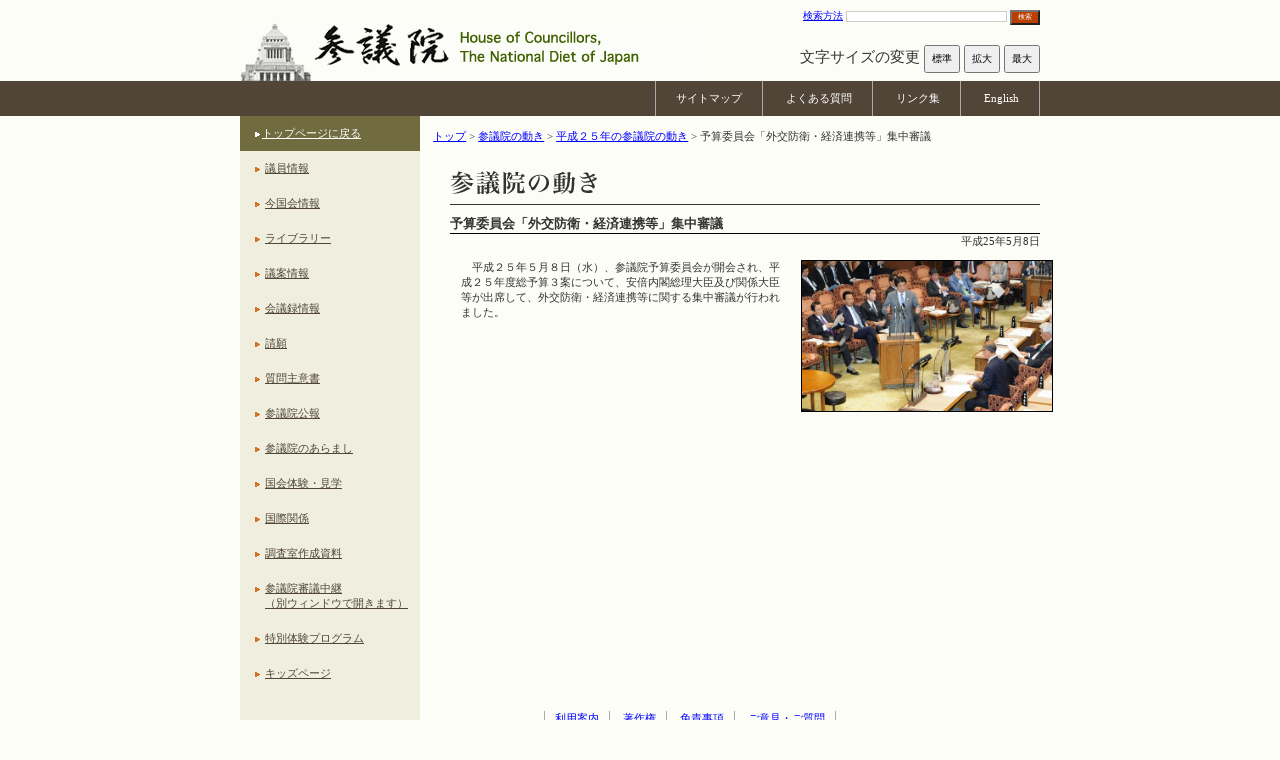

--- FILE ---
content_type: text/html
request_url: https://www.sangiin.go.jp/japanese/ugoki/h25/130508.html
body_size: 3273
content:
<!DOCTYPE html>
<html lang="ja">
<head>
<meta charset="utf-8">


<title>予算委員会「外交防衛・経済連携等」集中審議（平成25年5月8日）：参議院</title>

<link rel="stylesheet" title="" href="/common/css/import_h25.css"  media="all">
<link rel="stylesheet" title="" href="/common/css/ugoki.css">
<link rel="alternate stylesheet"  media="all" title="small" href="/common/css/small_h25.css">
<link rel="alternate stylesheet"  media="all" title="medium" href="/common/css/medium_h25.css">
<link rel="alternate stylesheet"  media="all" title="large" href="/common/css/large_h25.css">
<script  src="/common/js/fontsizer.js"></script>
<meta name="viewport" content="width=device-width, initial-scale=1">
<link rel="stylesheet" title="" href="/common/css/responsive.css"  media="all">
</head>


<body>
<noscript>
<div class="jsOn">すべての機能をご利用いただくにはJavascriptを有効にしてください。</div>
</noscript>

<div id="OutWrapper">

<!--　ラッパーここから　-->
<div id="Wrapper">

<!--　ヘッダーここから　-->
<div id="Header">
<a href="#ContentsBox"><img src="/common/images/layout/spacer.gif" alt="本文へ" width="0" height="0"></a>
<div id="HeadLeft">
<p id="Logo"><a href="/"><img src="/common/images/layout/logo.jpg" alt="参議院" width="471" height="58"></a></p>
</div>

<div id="Headright">
<form action="/cgi-bin/search/search.cgi" method="get">
<label for="q"><a href="/cgi-bin/search/search.cgi" title="検索方法">検索方法</a>
</label>
<input type="text" name="q" id="q" class="font12px" value="" size="20" title="ここに検索語を入力してください">
<button type="submit" name="search" id="SearBtn" value="検索" title="サイト内検索を実行します">検索</button>
</form>

<div id="FonSiBox">
<ul id="FontSizer">
<li>文字サイズの変更</li>
<li><button type="button" class="sizebutton" name="small_button" value="small" onclick="return selectStyle('small')">標準</button></li>
<li><button type="button" class="sizebutton" name="medium_button" value="medium" onclick="return selectStyle('medium')">拡大</button></li>
<li><button type="button" class="sizebutton" name="large_button" value="large" onclick="return selectStyle('large')">最大</button></li>
</ul>
</div>
</div>
</div>

<!--//　ヘッダーここまで　-->

<!--　グローバルナビゲーションここから　-->
<div id="PrimaryNavi0">
<div id="PrimaryNavi">
<ul id="GlobalNavi">
<li id="Sitemap"><a href="/japanese/sitemap/index.html">サイトマップ</a></li>
<li id="Faq"><a href="/japanese/goiken_gositumon/faq/index.html">よくある質問</a></li>
<li id="Link"><a href="/japanese/link/index.html">リンク集</a></li>
<li id="English"><a href="/eng/index.htm"><span lang="en">English</span></a></li>
</ul>
</div>
</div>

<!--//　グローバルナビゲーションここまで　-->
<div class="clearing"><img src="/common/images/layout/spacer.gif" alt="" width="1" height="1"></div>

<!--　ローカルコンテンツボックスここから　-->
<div id="LocalContents">

<!--　左ボックスここから　-->
<div id="LocalLeft">
<ul class="local_navigation">
<li id="HomeLink"><a href="../../../index.htm">トップページに戻る</a></li>
<li><a href="/japanese/joho1/kousei/giin/current/yakuin.htm" target="_parent">議員情報</a></li>
<li><a href="/japanese/kon_kokkaijyoho/index.html" target="_parent">今国会情報</a></li>
<li><a href="/japanese/kaiki/index.html" target="_parent">ライブラリー</a></li>
<li><a href="/japanese/joho1/kousei/gian/current/gian.htm" target="_parent">議案情報</a></li>
<li><a href="/japanese/joho1/kaigirok/kaigirok.htm" target="_parent">会議録情報</a></li>
<li><a href="/japanese/joho1/kousei/seigan/current/seigan.htm" target="_parent">請願</a></li>
<li><a href="/japanese/joho1/kousei/syuisyo/current/syuisyo.htm" target="_parent">質問主意書</a></li>
<li><a href="/japanese/joho1/kousei/koho/current/koho.htm" target="_parent">参議院公報</a></li>
<li><a href="/japanese/aramashi/index.html" target="_top">参議院のあらまし</a></li>
<li><a href="/japanese/taiken/bochou/kengaku.html" target="_parent">国会体験・見学</a></li>
<li><a href="/japanese/kokusai_kankei/index.html">国際関係</a></li>
<li><a href="/japanese/annai/chousa/index.html">調査室作成資料</a></li>
<li><a href="https://www.webtv.sangiin.go.jp" target="_blank">参議院審議中継<br>（別ウィンドウで開きます）</a></li>
<li><a href="/japanese/taiken/t_program/t_program.html">特別体験プログラム</a></li>
<li><a href="/japanese/kids/index.html">キッズページ</a></li>
</ul>
</div>
<!--//左ボックスここまで　-->

<!--　右ボックスここから　-->

<script src="/common/js/navin.js"></script>
<div id="LocalRight">

<!--　パンくずここから　-->
<div id="BreadCrimbs">
<ol>
<li><a href="../../../index.htm">トップ</a> &gt; </li>
<li><a href="../index.html">参議院の動き</a> &gt; </li> 
<li><a href="index.html">平成２５年の参議院の動き</a> &gt; </li>
<li>予算委員会「外交防衛・経済連携等」集中審議</li>
</ol>
</div>
<!--//　パンくずここまで　-->

<!--　コンテンツここから　-->

<div id="ContentsBox">

<h1 class="mb10"><img src="../images/title01.gif" alt="参議院の動き" width="590" height="33"></h1>

<h2 class="title02_main mb15" style="margin-bottom:0;">予算委員会「外交防衛・経済連携等」集中審議</h2>

<p class="ta_r">平成25年5月8日</p>

<div id="scene-photo">

<p class="exp">
<a href="./images/130508.jpg">
<img src="../h25/images/130508.jpg" alt="予算委員会「外交防衛・経済連携等」集中審議（平成25年5月8日）の写真　クリックすると拡大写真がご覧いただけます" height="150" width="250"></a>
</p>

</div>

<p class="exp_ind">平成２５年５月８日（水）、参議院予算委員会が開会され、平成２５年度総予算３案について、安倍内閣総理大臣及び関係大臣等が出席して、外交防衛・経済連携等に関する集中審議が行われました。</p>

</div>

<!--//　コンテンツここまで　-->

</div>

<!--//右ボックスここまで　-->

<div class="clearing"><img src="/common/images/layout/spacer.gif" alt="" width="1" height="1"></div>

<!--　コンテンツ下ナビゲーションここから　-->
<div id="BottomNavi0">
<div id="BottomNavi">
<ul id="SecondaryNavi">
<li id="Guide"><a href="/japanese/riyouannai/index.html">利用案内</a></li>
<li id="Copy"><a href="/japanese/chosakuken/index.html">著作権</a></li>
<li id="Immunity"><a href="/japanese/menseki/index.html">免責事項</a></li>
<li id="Opinion"><a href="/japanese/goiken_gositumon/index.html">ご意見・ご質問</a></li>
</ul>
</div>
</div>
<!--//　コンテンツ下ナビゲーションここまで　--> 
</div>

<!--//　ホームコンテンツボックスここまで　-->

<!--　フッターここから　-->
<div id="Footer">
<small><span lang="en">All rights reserved. Copyright(c) , House of Councillors, The National Diet of Japan</span></small>
</div>
<!--//　フッターここまで　-->

</div>

<!--//　ラッパーここまで　-->

</div>

<script src="/common/js/spmenu.js"></script>
</body>

</html>


--- FILE ---
content_type: text/css
request_url: https://www.sangiin.go.jp/common/css/import_h25.css
body_size: 364
content:
@charset "utf-8";
/* CSS import */

@import url("base_h25.css");
@import url("global_navi_h25.css");
@import url("contents_h25.css");




--- FILE ---
content_type: text/css
request_url: https://www.sangiin.go.jp/common/css/ugoki.css
body_size: 769
content:

/* 写真エリア-右寄り- */

#scene-photo {
width: 250px;
float:right;
padding:0;
margin:0;
text-align:center;
}

#scene-photo img {
border:1px solid #000;
}

#scene-photo p {
margin-bottom:20px;
}

/* 画像ボーダー */

.photo_border {
border:1px solid #000;
}

p.exp{
    text-align: left;
    padding: 1em;
    margin: 0;
}

p.exp_ind {
text-align:left;
padding:1em;
margin:0;
text-indent:1em;
}


/* 写真エリア１-右寄り- */

#scene-photo1 {
float:right;
padding:0;
margin:0;
text-align:center;
}

#scene-photo1 img {
border:1px solid #000;
}

#scene-photo1 p {
margin-bottom:20px;
}



/* 写真エリア２-右寄り- */

#scene-photo2 {
float:right;
padding:0;
margin:0;
text-align:center;
}

#scene-photo2 img {
border:1px solid #000;
}

#scene-photo2 p {
margin-bottom:20px;
}

/* 英語動き文字色 */

.co {
color: #894300;
margin-left: 15px;
margin-top: 20px;
}


/* レスポンシブ対応微調整 */

@media screen and (max-width:768px){
	#scene-photo {
		float:none;
		margin: 0 auto;
	}
	#scene-photo p{
		text-align: center;
	}

}





--- FILE ---
content_type: text/css
request_url: https://www.sangiin.go.jp/common/css/responsive.css
body_size: 6420
content:
@charset "utf-8";

/* トップページ用responsive CSS */
/* width autoに変更 */
#GlobalNavi,#HomeContents,#ContentsBox,#HomeLeft,div#MoLeft{
  width: auto;
}
/* max-width */
#GlobalNavi,#HomeContents{
  max-width: 50rem;
}
/* float:left 解除 */
#HomeLeft,#HomeLeft2,div#MoLeft,#MoRight{
  float: none;
}
/* display:flex に */
#HomeContents,#MoLR,#KaigiBtn,#HomeLeft3,#HomeBanL{
  display: flex;
}

#HomeLeft{
  max-width: 30.625rem;
  padding-right: 1.5625rem;
}
#HomeLeft h2{
	text-align: left;
	padding-top: 1.25rem;
	padding-left: 1.5625rem;
	background: url(/images/icon_note.svg) 0 1.5625rem no-repeat; 
	background-size: 1.125rem 1.125rem;
	font-family: serif;
	font-size: 1.25rem;
}

#HomeLeft2 h2{
  text-align: left;
  border-bottom: solid 0.0625rem;
}
#KaigiBtn,#HomeBanL{
  justify-content: space-around;
}
ul#KaigiBtn li img {
  margin: 0.3125rem 0.9375rem;
}
.backnumber{
	border-bottom: 0.0625rem solid #000;
	display: flex;
	justify-content: space-between;
}
.backnumber p{
	padding-top: 1.5625rem;
	padding-right: 1.875rem;
}

.column{
	 column-count: 2;
}
#goannai{
  text-align: left;
  border-bottom: 0.0625rem solid;
}


/*ここから保留*/
/*details・summaryタグ矢印消し */
summary {
  display: block;
  list-style: none;
}
summary::-webkit-details-marker {
  display: none;
}
summary h3{
  cursor: pointer;
}

/* --------アイコン-------- */
.arrow {
  display: block;
  position: relative;
  width: 1.5rem;
  margin-left: 85%;
  top: -0.875rem;
  flex-shrink: 0;
  transform-origin: center 43%;
  transition: transform 0.4s;
}

/* アコーディオンが開いた時のスタイル */
details[open] .arrow {
  transform: rotate(180deg);
}

/* アイコンのバーのスタイル */
.arrow::before,
.arrow::after {
  content: "";
  position: absolute;
  display: block;
  width: 0.9375rem;
  height: 0.1875rem;
  background-color: #666666;
}

.arrow::before {
  left: 0;
  transform: rotate(45deg);
}

.arrow::after {
  right: 0;
  transform: rotate(-45deg);
}
/*マウスホバー　アンダーバー */
.uline {
	display: inline-block;
	position: relative;
	text-decoration: none;
}
.uline::after {
	position: absolute;
	content: '';
	bottom: .2em;
	left: 0;
	width: 100%;
	height: 0.0625rem;
	opacity: 0;
	background: #2196F3;
	transition: all .3s ease 0s;
}
.uline:hover {
	cursor: pointer;
}
.uline:hover::after {
	bottom: 0;
	opacity: 1;
}

div#MoLeft{
	float: none;
	width: auto;
}
.Rbox{
	border: 0.0625rem solid #bfbfb6;
	background-color: #fff;
	font-family: "游ゴシック体", YuGothic, "游ゴシック", "Yu Gothic", sans-serif;
	position: relative;
	padding-bottom: 0.3125rem;
		}
.Rbox h2{
	text-align: left;
	border: 0.0625rem solid #bfbfb6;
	border-top: none;
	padding: 0.625rem 0 0.625rem 0.625rem;
	background: linear-gradient(#ffffff, #ededed);
	font-size: 1.125rem;
}
.Rbox .list_n > li{
	/*border-bottom: 0.0625rem solid #bfbfb6;*/
	padding-bottom: 0.3125rem;
}
.Rbox .list_n h3{
	font-size: 1rem;
	margin-left: 0.9375rem;
	padding: 0.625rem 0  0 1.25rem;
}
.Rbox .list_n h3.icnblue{
	background: url(/images/icon_blue.svg) 0 0.75rem no-repeat;
	background-size: 0.875rem 0.875rem;
}
.Rbox .list_n h3.icnorange{
	background: url(/images/icon_orange.svg) 0 0.75rem no-repeat;
	background-size: 0.875rem 0.875rem;
}
.Rbox .list_n h3.icngreen{
	background: url(/images/icon_green.svg) 0 0.75rem no-repeat;
	background-size: 0.875rem 0.875rem;
}
.Rbox .list_n dd{
	margin-left: 1.875rem;
}
.Rbox .list_n h4{
	background: url(/common/images/navigation/icn01.gif) left 0.3125rem no-repeat;
	margin: 0.3125rem 0 0.3125rem 2em;
	padding-left: 0.625rem;
	font-size: 0.875rem;
	text-decoration: underline;
	color: blue;
}

	@media screen and (max-width:48rem){
		#HomeContents{
			display: flex;
			flex-direction: column;
		}
		#HomeLeft, #HomeRight{
			max-width: 100%;
			padding: 0 1em;
		}
		#HomeRight{
			margin: 1.25rem auto;
			width: auto;
		}
		.backnumber p{
			padding-right: 0;
		}
		.column{
			column-count: 1;
		}
		#BottomNaviHome{
			width: auto;
		}
	}


.hbbutton, .sp_search{
        display: none;
    }

#ContentsBox h1{
	text-align: left;
	border-bottom: 0.0625rem solid;
}
#ContentsBox h1 img{
	object-fit: none;
	height: 1.875rem;
	width: 20rem;
	object-position: 0 0;
}

/*採用ページ*/
.oshirase{
	margin-left: 1em;
	margin-top: 1.5625rem;
	text-indent: -1em;
	text-align: left;
}

.oshirase:before{
	content:"○" ;
}
.shokushu{
	list-style-type: none;
	display: flex;
	justify-content: space-between;
	margin-bottom: 1.25rem;
}
.shokushu li{
	width: 15.625rem;
	background-color: #002060;
	padding: 0.9375rem;
	margin: 0.625rem 0.3125rem;
}
.shokushu li a{
	text-decoration: none;
	display: block;
	color: #fff;
}
.shokushu span{
	position: relative;
}
.shokushu span::before{
	content: "";
	display: inline-block;
	margin-left: 0.3125rem;
	width: 0.375rem;
	height: 0.375rem;
	transform: rotate(45deg);
	border-style: solid;
	border-color: #fff;
	border-top-width: 0.1875rem;
	border-right-width: 0.1875rem;
	border-bottom-width: 0;
	border-left-width: 0;
	vertical-align: middle;
}
h3.shiken{
	text-align: left;
	font-size: 110%;
	text-indent: 1em;
	border-bottom: 0.0625rem solid #000;
	margin-top: 1.25rem;
}
.juken_shikaku{
		text-align: left;
		margin-top: 1.25rem;
		margin-left: 2em;
}
.juken_shikaku ol{
		margin-left: 1em;
}
.shiken_nittei{
		margin-top: 1.25rem;
		text-align: left;
}
.shiken_nittei > dt{
		margin-left: 1em;
		float: left;
}
.shiken_nittei > dt::after{
		content: "：";
}
.shiken_nittei > dd{
		margin-left: 7em;
		margin-bottom: 0.3125rem;
}
.shiken_nittei dd::after{
		clear: both;
}
.pamphlet_box{
	display: flex;
	padding-bottom: 0.9375rem;
}
.pamphlet_box .text{
	width: 60%;
	padding: 1em;
}
.pamphlet_box a{
	display: block;
	width: 40%;
}
.pamphlet_box a span{
	display: inline-block;
	margin-top: 0.9375rem;
	text-decoration: underline;
}
.category_dl{
	text-align: left;
}
.category_dl dd{
	margin: 0 1em;
}
.category_dl ul{
	list-style-type: none;
}
.category_dl li{
	padding-left: 1em;
	text-indent: -1em;
	margin-bottom: 0.625rem;
}
.category_dl li::before{
	content: "○"
}
.setsumeikai_container{
	text-align: left;
	border: 0.0625rem solid #000;
	border-radius: 0.9375rem;
	padding: 0.5em;
	margin-bottom: 0.9375rem;
}
.setsumeikai_container h5{
	font-size: 1em;
	margin-bottom: 0.3125rem;
}
.setsumeikai_container dt{
	margin: 0 1em;
	float: left;
}
.magenta{
	background-color: #E00085;
	color: #fff;
}
.setsumeikai_container dd{
	margin: 0;
	padding-left: 6em;
	margin-bottom: 0.3125rem;
}
.setsumeikai_container dd::after{
	clear: both;
}
.jimukyoku_setsumeikai dl{
	border: 0.0625rem dashed #000;
	border-radius: 0.9375rem;
	padding: 0.5em;
	margin-bottom: 1.25rem;
}
.jimukyoku_setsumeikai, .jimukyoku_setsumeikai ul{
	list-style-type: none;
	text-align: left;
}

.jimukyoku_setsumeikai dt{
	margin-bottom: 0.625rem;
}
.jimukyoku_setsumeikai dd{
	margin-left: 0;
}
.g_setsumeikai{
	text-align: left;
}
.g_setsumeikai dd:after{
	clear: both;
}
.g_setsumeikai dd.pl04em{
	padding-left: 4em;
}
.g_setsumeikai ol.pl03em{
	padding-left: 3em;

}
.g_setsumeikai dd{
	margin-left: 0;
	padding-left: 1em;
}

.g_setsumeikai .ind_m{
	text-indent: -1em;
	padding-left: 1em;
}
.g_setsumeikai ul{
	list-style-type: none;
}
#page_top a{
	padding: 1.5625rem;
}
#page_top a::before {
	content: "";
	color: #fff;
	position: absolute;
	top: 1.375rem;
	left: calc( 50% - 0.4375rem);
	display: inline-block;
	width: 0.625rem;
	height: 0.625rem;
	transform: rotate(-45deg);
	border-style: solid;
	border-color: #fff;
	border-top-width: 0.1875rem;
	border-right-width: 0.1875rem;
	border-bottom-width: 0;
	border-left-width: 0;
	vertical-align: middle;
}
#page_top a:hover, #page_top a:focus{
	opacity: 0.85;
}
@media screen and (max-width:48rem){
	.shokushu, .pamphlet_box{
		flex-direction: column;
		align-items: center;
	}
	.pamphlet_box .text, .pamphlet_box a{
		width: 100%;
	}
	ul.exp_list_icn02 li{
		background:url(../images/navigation/icn01.gif) left 0.3125rem no-repeat;
		margin-bottom: 0.9375rem;
	}
}
/*採用ページ関係ここまで*/


/*レスポンシブ対応　ブレークポイント48rem:*/

@media screen and (max-width: 48rem) {
	body{
		font-size: 1.3rem;
		font-family: sans-serif;
	}
	#Headright{
		display: none;
	}
	#HomeLeft2 h2{
	  	text-align: left;
	}
	#Logo img{
	  	width: 100%;
	  	min-width: 18.75rem;
	  	height: auto;
	}
	#ContentsBox{
		margin: 0 auto;
		padding: 0.625rem 5%;
		font-size: 1rem;
		line-height: 1.1em;
	}
	#Footer{
	  	flex-direction: column;
	  	width: 100%;
	  	margin: 0 auto;
	  	min-width: auto;
	}
	/* グローバルナビ */
	#GlobalNavi{
	  	display: flex;
	}
	ul#GlobalNavi li{
		text-align: center;
		display: block;
		font-size: 0.7rem;
		padding: 0.625rem 0rem;
		width: 100%;
	}
	/*#RBottomLink{
	  	display:flex;
	  	flex-direction: column;
	}
	ul#RBottomLink li.menu1,ul#RBottomLink li.menu2{
	  	width: auto;
	  	background: none;
	  	margin-top: 0.625rem;
	  	padding: 0.9375rem 0 0.9375rem 0.9375rem;
	  	border-left: 0.625rem solid #514537;
	  	border-bottom: 0.125rem solid #514537;
	}
	#RBottomLink li a{
	  	display: block;
	  	width: 100%;
	}*/
	ul#SecondaryNavi{
		margin-bottom: 0.625rem;
		font-size: 0.9rem;
	  }
	div#BreadCrimbs{
		font-size: 1rem;
	}
	ol.exp_num_list_norm a,ul.exp_list_icn02 a{
		padding: 0.3125rem 0;
	}
        #Wrapper{
            padding: 0 2%;
            min-width: 20rem;
        }
        #Header{
            width: 100%;
        }
        #Headright{
            display: none;
          }
        #HeadLeft{
            width: 100%;
            float: none;
            text-align: left;
        }
        #Logo img{
          text-align: left;   
          width: auto;
          min-width: 20rem;
        }
        @media(max-width: 31.25rem){
            #Logo img{   
              width: 70%;            
            }
        }
	/* ハンバーガーメニューここから */
        #LocalContents{
            width: auto;
            background: #fdfdf8;
        }
        #LocalLeft{
	    float: none;
        }
        #LocalRight{
            width: auto;
            float: none;
        }
        #BottomNavi0{
            margin: 0 auto;
        }

        #BottomNavi,#Footer{
            width: 100%;
            min-width:auto;
        }
        .hbbutton {
            -webkit-appearance: none;
            -moz-appearance: none;
            appearance: none;
            display: block;
            position: absolute;
            top: 1.5625rem;
            right: 1.5625rem;
            z-index: 101;
            margin: 0;
            padding: 0;
            width: 3.125rem;
            height: 3.125rem;
            border: none;
            border-radius: 10%;
            background-color: #514537;
            transition: background-color 0.2s ease;
            cursor: pointer;
        }
        .hbbutton[aria-expanded=true]{
		right: 6.25rem;
		position: fixed;
	}
        .hbbutton > span, .hbbutton::before, .hbbutton::after {
            display: block;
            position: absolute;
            top: 50%;
            left: 50%;
            width: 1.875rem;
            height: 0.25rem;
            margin: -0.125rem 0 0 -0.9375rem;
            border-radius: 0.125rem;
        }
        .hbbutton > span {
            background-color: #fdfdf8;
            transition: opacity 0.3s ease;
            will-change: opacity;
        }
        .hbbutton::before, .hbbutton::after {
            content: "";
            background-color: #fdfdf8;
            transition: background-color 0.3s ease;
        }
        .hbbutton::before {
            transform: translateY(-0.625rem);
        }
        .hbbutton::after {
            transform: translateY(0.625rem);
        }
        .hbbutton[aria-expanded=true] > span {
            opacity: 0;
        }
        .hbbutton[aria-expanded=true]::before, 
        .hbbutton[aria-expanded=true]::after {
            background-color: #fdfdf8;
        }
        .hbbutton[aria-expanded=true]::before {
            -webkit-animation: 0.3s ease close1 forwards;
            animation: 0.3s ease close1 forwards;
        }
        .hbbutton[aria-expanded=true]::after {
            -webkit-animation: 0.3s ease close2 forwards;
            animation: 0.3s ease close2 forwards;
        }
        .hbbutton.-close::before {
            -webkit-animation: 0.3s ease close1Rev forwards;
            animation: 0.3s ease close1Rev forwards;
        }
        .hbbutton.-close::after {
            -webkit-animation: 0.3s ease close2Rev forwards;
            animation: 0.3s ease close2Rev forwards;
        }
        @-webkit-keyframes close1 {
            0% {transform: translateY(-0.625rem);}
            50% {transform: translateY(0) rotate(0);}
            100% {transform: translateY(0) rotate(45deg);}
        }
        @keyframes close1 {
            0% {transform: translateY(-0.625rem);}
            50% {transform: translateY(0) rotate(0);}
            100% {transform: translateY(0) rotate(45deg);}
        }
        @-webkit-keyframes close2 {
            0% {transform: translateY(0.625rem);}
            50% {transform: translateY(0) rotate(0);}
            100% {transform: translateY(0) rotate(-45deg);}
        }
        @keyframes close2 {
            0% {transform: translateY(0.625rem);}
            50% {transform: translateY(0) rotate(0);}
            100% {transform: translateY(0) rotate(-45deg);}
        }
        @-webkit-keyframes close1Rev {
            0% {transform: translateY(0) rotate(45deg);} 
            50% {transform: translateY(0) rotate(0);}
            100% {transform: translateY(-0.625rem);}
        }
        @keyframes close1Rev {
            0% {transform: translateY(0) rotate(45deg);}
            50% {transform: translateY(0) rotate(0);}
            100% {transform: translateY(-0.625rem);}
        }
        @-webkit-keyframes close2Rev {
            0% {transform: translateY(0) rotate(-45deg);}
            50% {transform: translateY(0) rotate(0);}
            100% {transform: translateY(0.625rem);}
        }
        @keyframes close2Rev {
            0% {transform: translateY(0) rotate(-45deg);}
            50% {transform: translateY(0) rotate(0);}
            100% {transform: translateY(0.625rem);}
        }
	.nav {
		position: fixed;
		top: 0;
		left: 0;
		z-index: 100;
		width: 100%;
		height: 100%;
		overflow: scroll;
		background: #fdfdf8;
		transition: opacity 0.3s ease, visibility 0.3s ease;
	}
	.nav[aria-hidden=true]{
	    	visibility: hidden;
	    	opacity: 0;
	    	pointer-events: none;
	}
	.nav[aria-hidden=false] {
	    	visibility: visible;
	    	opacity: 1;
	    	pointer-events: auto;
	}
        #LocalLeft ul.local_navigation{
	    	font-size: 1rem;
            	margin: 0 5%;
            	padding-top: 4.375rem;
	    	padding-bottom: 1.875rem;
            	width: auto;
        }
  	#LocalLeft ul.local_navigation > li{
  	        line-height: 140%;
  	        text-align: left;
  	        margin: 0.625rem;
  	        padding: 0.3125rem 3%;
  	        list-style-type: none;
  	        border-left: solid 0.625rem #514537;
  	        border-bottom: solid 0.1875rem #514537;
		background: url(/common/images/navigation/localnavi_icn.gif) 0.9375rem 1.25rem no-repeat;
      	}
	#LocalLeft ul.local_navigation li#Current2{
  	        line-height: 140%;
  	        text-align: left;
  	        margin: 0.625rem;
  	        padding: 0.9375rem 3% 0.9375rem 2.0625rem;
  	        list-style-type: none;
  	        border-left: solid 0.625rem #514537;
  	        border-bottom: solid 0.1875rem #514537;
		background: url(/common/images/navigation/localnavi_icn.gif) 0.9375rem 1.25rem no-repeat;
		color: #514537 !important;
      	}
	#LocalLeft ul.local_navigation li#HomeLink a{
		color: #514537;
		margin-left: 0.9375rem;
	}
	#LocalLeft ul.local_navigation li#HomeLink a::visited, ul.local_navigation li#OnLink a::visited{
		color: #514537 !important;
	}
	ul.local_navigation li#OnLink{
  	        line-height: 140%;
  	        text-align: left;
  	        margin: 0.625rem;
  	        padding: 0.3125rem 3% 0.3125rem 1.5625rem;
  	        list-style-type: none;
  	        border-left: solid 0.625rem #514537;
  	        border-bottom: solid 0.1875rem #514537;
		background: url(/common/images/navigation/localnavi_icn.gif) 0.9375rem 1.25rem no-repeat;		
      	}
	ul.local_navigation li#OnLink a, ul.local_navigation li#OnLink a:visited{
		color: #514537;
	}
	#LocalLeft ul.local_navigation li#Current2 ul.sub_link_set li{
		line-height: 140%;
	}
	.sp_search {
		-webkit-appearance: none;
		-moz-appearance: none;
		appearance: none;
		display: block;
		position: fixed;
		top: 1.5625rem;
		right: /*100*/1.5625rem;
		z-index: 101;
		margin: 0;
		padding: 0;
		width: 3.125rem;
		height: 3.125rem;
		border: none;
		border-radius: 10%;
		background-color: #514537;
		transition: opacity 0.3s ease;
		cursor: pointer;
        }
        .sp_search > span, .sp_search::before{
		display: block;
		position: absolute;
		top: 1.375rem;
		left: 1.375rem;
		margin: -0.8125rem 0 0 -0.8125rem;
		color: #514537;
        }
        .sp_search > span {
		width: 1.125rem;
		height: 1.125rem;
		border-radius: 100%;
		border: solid 0.25rem #fdfdf8;
        }
	.sp_search::before{
		content: "";
		border-bottom: solid 0.25rem #fdfdf8;
		top: 2.6875rem;
		left: 2.6875rem;
		height: 0.25rem;
		width: 0.75rem;
		transform: rotate(45deg);
	}
  	.sp_search[aria-hidden=true] {
  	        visibility: hidden;
  	        opacity: 0;
  	        pointer-events: none;
      	}
  	.sp_search[aria-hidden=false] {
  	        visibility: visible;
  	        opacity: 1;
  	        pointer-events: auto;
  	}
	/* ページの先頭へを小さく*/
	#page_top{
		right: 0.3125rem;
	}
	#page_top a{
		padding: 1.25rem;
	}
	#page_top a::before{
		top: 0.9375rem;
	}
	/* ハンバーガーメニューここまで */

	@media screen and (max-width:36.25rem) {
	  /*#HomeBanL{
	    display: flex;
	    flex-direction: column;
	    align-items: center;
	  }*/
	  #KaigiBtn/*,#GuideLR*/{
	    flex-direction: column;
	  }
	  #GuideLR li a,div #GuideLeft,div #GuideRight{
	    width: 100%;
	  }
	  #goannai h2{
	    margin-bottom: 0.9375rem;
	  }
	  #BNsub_title{
	    margin-top: 0.9375rem;
	  }
	  .g_list a{
	    width: 100%;
	  }
	}
	@media screen and (max-width:2625rem){
	  div #MoLR{
	    flex-direction: column;
	    align-items: center;
	  }
	  div #MoRight{
	    order: 1;
	    text-align: center;
	  }
	  div #MoLeft{
	    order: 2;
	  }
	}
}

--- FILE ---
content_type: text/css
request_url: https://www.sangiin.go.jp/common/css/base_h25.css
body_size: 1995
content:
@charset "utf-8";
/* CSS Document */

/*Base Css*/
* html { padding:0; margin:0; line-height:140%; }

body {
	margin:0;
	padding:0;
/*	background:url(../images/layout/bg.gif) left top repeat-x #fdfdf8; */
	background-color:#fdfdf8;
	color:#333333;
	text-align:center;
}

body#LeftMenuhtml {
	margin:0;
	padding:0;
	background-color:#F0EFDF;
	background-image:none;
	color:#333333;
	text-align:center;
}

body#FMAIN {
	margin:0;
	padding:0;
	background-color: #fdfdf8;
	background-image:none;
	color:#333333;
	text-align:center;
}

h1,h2,h3,h4,h5,h6 { margin:0px; padding:0px; line-height:140%; }

h1{font-size:120%}
h2{font-size:110%}
h3{font-size:105%}
h4{font-size:100%}
h5{font-size:100%}
h6{font-size:100%}

img { border:0 }

p { margin:0; padding:0; line-height:140%; }
ul { margin:0; padding:0; line-height:140%; }
ol { margin:0; padding:0; line-height:140%; }
dl { margin:0; padding:0; line-height:140%; }
li { margin:0; padding:0; line-height:140%; }

a:link { text-decoration:underline; color:#0000ff; }
a:visited { text-decoration:underline; color:#36268E; }
a:hover { text-decoration:underline; color:#D90000; }
a:active { text-decoration:underline; color:#B40000; }

.clearing {	clear: both; margin:0; padding:0; height:0px; width:0px; border:none; }


#OutWrapper {
margin:0;
padding:0;
/*background:url(../images/layout/out_wrapper_bg.gif) left bottom repeat-x;*/
text-align:center;
}

#Wrapper {
margin:0 auto;
padding:0;
}

#WrapperLocal {
width:800px;
margin:0 auto 0 0;
padding:0;
}


#WrapperHeadOnly {
width:800px;
margin:0 auto 0 0;
padding:0;
}

/*ヘッダースタイル*/

#skip-link {
display:none;
}

#Header {
width:800px;
margin:0 auto;
padding:0;
overflow:hidden;
}

#Header img {
	margin:0;
	padding:0;
	font-size:0;
	line-height:0;
	vertical-align:bottom;
}

#HeadLeft {
width:400px;
float:left;
*margin-top:-19px;
}

/*  修正前
#Logo {
width:400px;
margin:0;
padding:0;
overflow:hidden;
}
*/

/*  H29.10修正　*/
#Logo {
width: 400px;
 margin:0;
 padding:1px 0 0 1px;
 overflow:visible;
}



#Logo img {
padding:22px 0 0 0;
margin:0;
}

#Headright {
float:right;
width:400px;
text-align:right;
*margin-top:-19px;
}

#Headright form {
height:15px;
margin:10px 0 10px 0;
}

#Headright form input#SearBtn {
vertical-align: bottom!important;
margin-right:3px;
}

#Headright form input.font12px {
border:1px solid #CCCCCC;
width:155px;
}

button#SearBtn{
color:#FFF;
background-color:#B93F00;
border-color:5#CCC;
}

div#FonSiBox {
padding:5px 0 0 0;
}

ul#FontSizer {
text-align:right;
padding-top:5px;
}

ul#FontSizer li {
list-style-type:none;
display:inline;
}

/*フッタースタイル*/

#Footer {
width:100%;
min-width: 800px;  
margin:0 auto;
padding:10px 0 10px 0;
background-color:#D0D0C0;
}
/*ページトップスタイル*/

#page_top {
  display: none;
  position: fixed;
  bottom: 60px;
  text-align: right;
  z-index: 10;
  right: 0;
}

#page_top a {
  background: #363636;
  border-radius: 5px;
  color: #fff;
  font-size: 75%;
  display: inline-block;
  padding: 25px 15px 15px;
  position: relative;
  text-align: center;
  text-decoration: none;
}

#page_top a:before {
  content: "\025b2";
  color: #fff;
  position: absolute;
  top: 5px;
  left: calc( 50% - 0.5em);
}

#page_top a:hover {
  text-decoration: underline;
}

/* 2022年3月18日追加分 */

h2.title02_main2 {
  border-top: 1px solid #000000;
  border-bottom: 1px solid #000000;
  text-align: left;
  font-size: 120%;
  margin: 2rem auto auto;
  padding: 0.5rem 0.2rem;
  clear: both !important;
}
.clear  {
  clear: both !important;
  overflow: hidden !important;
}
.clear.fl_r  {
  text-align: right !important;
}
.clear .exp  {
  width: 60%;
}


--- FILE ---
content_type: text/css
request_url: https://www.sangiin.go.jp/common/css/small_h25.css
body_size: 1067
content:
@charset "UTF-8";
/* Para style */

/* ヘッダー部分 */
div#Headleft {font-size:0.70em; }

/* 検索 */
div#Headright form {font-size:0.60em; }
div#Headright input {font-size:0.7em; }
div#Headright button {font-size:0.7em; }

/* 文字サイズ */
/*div#FonSiBox button {font-size:0.7em; }*/
div#FonSiBox {font-size:0.93em;}
div#FonSiBox button {font-size:0.7em; line-height:22px; }

/* グローバルナビ */
div#PrimaryNavi {font-size:0.7em; }
/*div#PrimaryNavi {font-size:0.70em; }*/

/* ホームコンテンツ */
div#HomeContents {font-size:0.70em; }

/* コンテンツ左 */
div#LocalLeft {font-size:0.70em; }

/* コンテンツ右 */
div#LocalRight {font-size:0.70em; }

/* コンテンツ下 */
div#BottomNavi {font-size:0.7em; }

/* フッター */
div#Footer {font-size:0.70em; }



--- FILE ---
content_type: text/css
request_url: https://www.sangiin.go.jp/common/css/large_h25.css
body_size: 1182
content:
@charset "UTF-8";
/* Para style */

/* ヘッダー左部分 */
div#Headleft {font-size:1.4em; }

/* 検索 */
div#Headright form {font-size:1.20em; }
div#Headright input {font-size:1.4em; }
div#Headright button {font-size:1.4em; }

/* 文字サイズ */
/*div#FonSiBox button {font-size:1.4em; }*/
div#FonSiBox {font-size:1.86em;}
div#FonSiBox button {font-size:1.4em; line-height:22px; }

/* グローバルナビ */
div#PrimaryNavi {font-size:1.4em; }
/*div#PrimaryNavi {font-size:1.4em; }*/

/* ホームコンテンツ */
div#HomeContents {font-size:1.4em; }

/* コンテンツ左 */
div#LocalLeft {font-size:1.4em; }

/* コンテンツ左 「トップに戻る背景高さ」*/
dl.local_navigation dt#HomeLink {line-height:120%; }

/* コンテンツ右 */
div#LocalRight {font-size:1.4em; }

/* コンテンツ下 */
div#BottomNavi {font-size:1.4em; }

/* フッター */
div#Footer {font-size:1.4em; }



--- FILE ---
content_type: application/javascript
request_url: https://www.sangiin.go.jp/common/js/navin.js
body_size: 1020
content:
//<nav>の挿入
const naviInsert = document.querySelector(".local_navigation");
naviInsert.outerHTML = `<nav id="nav" class="nav" aria-hidden="true">${naviInsert.outerHTML}<div id="js-focus-trap" tabindex="0"></div>
</nav>`;

//ハンバーガーメニューボタン・検索ボタンの挿入
const localL = document.getElementById("LocalLeft");
const mkbtn = `
  <button id="hbbtn" class="hbbutton" type="button" aria-label="ナビゲーションを開く" aria-controls="nav" aria-expanded="false">
    <span></span>
  </button>
  <button id="sp_search" class="sp_search" type="button" aria-label="検索画面を開く" onclick="location.href='/cgi-bin/search/search.cgi'" aria-hidden="true">
    <span></span>
  </button>`;
localL.insertAdjacentHTML("afterbegin", mkbtn);

--- FILE ---
content_type: application/javascript
request_url: https://www.sangiin.go.jp/common/js/spmenu.js
body_size: 2017
content:
const NAV = document.getElementById("nav");
const HBBTN = document.getElementById("hbbtn");
const BODY = document.body;
let y = 0;

const SPSRCH = document.getElementById("sp_search");

// 開く
function menuOpen() {
  y = window.scrollY;
  HBBTN.setAttribute("aria-expanded", "true");
  HBBTN.setAttribute("aria-label", "ナビゲーションを閉じる");
  NAV.setAttribute("aria-hidden", "false");
  SPSRCH.setAttribute("aria-hidden", "false");
  BODY.style.position = "fixed";
  BODY.style.top = -y + "px";
}

HBBTN.addEventListener("click", () => {
  if (HBBTN.getAttribute("aria-expanded") === "true") {
    menuClose();
  } else {
    menuOpen();
  }
});

// 閉じる
function menuClose() {
  HBBTN.setAttribute("aria-expanded", "false");
  HBBTN.setAttribute("aria-label", "ナビゲーションを開く");
  NAV.setAttribute("aria-hidden", "true");
  SPSRCH.setAttribute("aria-hidden", "true");
  BODY.removeAttribute("style");
  window.scrollTo(0, y);

  // 開閉アニメーションclass
  HBBTN.classList.add("-close");
  HBBTN.addEventListener(
    "animationend",
    () => {
      HBBTN.classList.remove("-close");
    },
    { once: true }
  );
}

// 閉じるevent（全体）
const CLICK_EVENT = "ontouchstart" in window ? "touchstart" : "click";
window.addEventListener(CLICK_EVENT, (e) => {
  if (e.target === NAV) {
    menuClose();
  }
});


//escキー押下でメニューを閉じる
window.addEventListener("keydown", () => {
  if (event.key === "Escape") {
    menuClose();
    HBBTN.focus();
  }
});

// フォーカストラップ制御
const focusTrap = document.getElementById("js-focus-trap");
focusTrap.addEventListener("focus", (e) => {
  HBBTN.focus();
});


function getWindow(){
	const windowWidth = window.innerWidth;
	const windowlm = 768;
	if (windowWidth <= windowlm) {
	//横幅768px以下（スマホ）に適用させるJavaScriptを記述
	NAV.setAttribute("aria-hidden", "true");
	HBBTN.setAttribute("aria-expanded", "false");
	SPSRCH.setAttribute("aria-hidden", "true");
	document.getElementById("skip").firstElementChild.setAttribute("tabindex", "1");
	document.getElementById("Logo").firstElementChild.setAttribute("tabindex", "2");	
	
	document.getElementById("hbbtn").setAttribute("tabindex", "3");
	document.getElementById("sp_search").setAttribute("tabindex", "4");
	
	const LNavli = document.querySelectorAll(".local_navigation li");
	for (let i = 0; i < LNavli.length; i++) {
		let j = i + 5
		LNavli[i].setAttribute("tabindex", j);
	}
	
	document.getElementById("js-focus-trap").setAttribute("tabindex", LNavli.length + 5);

	NAV.setAttribute("aria-hidden", "true");

	const AST = document.querySelectorAll('#ContentsBox *');
	AST.forEach(function(element) {
		element.style.height = "auto";
    		element.style.maxWidth = "100%";
	});
	const H1IMG = document.querySelectorAll('#ContentsBox h1 img');
    	H1IMG.forEach(function(element) {
    		element.style.width = "320px";
		element.style.height = "30px";
	});
	const SELECT = document.querySelectorAll('select');
    	SELECT.forEach(function(element) {
    		element.style.maxWidth = "250px";
	});
	document.querySelectorAll("th").forEach(function(element){
		element.removeAttribute("nowrap");
	});
	document.querySelectorAll("#ContentsBox td").forEach(function(element){
		element.removeAttribute("nowrap");
	});
	} else {
	//横幅768px以上（PC、タブレット）に適用させるJavaScriptを記述
		NAV.setAttribute("aria-hidden", "false");
		HBBTN.setAttribute("aria-expanded", "true");

		document.getElementById("js-focus-trap").setAttribute("tabindex", -1);
		const AST = document.querySelectorAll('#Wrapper *');
		AST.forEach(function(element) {
			element.removeAttribute("tabindex");
		});
	}
}

window.addEventListener("DOMContentLoaded", getWindow);

let currentWidth = window.innerWidth;
window.addEventListener("resize", function() {
　if (currentWidth == window.innerWidth) {
　　// ウインドウ横幅が変わっていないため処理をキャンセル。
　　return;
　}
　// ウインドウ横幅が変わったのでリサイズと見なす。
　// 横幅を更新
　currentWidth = window.innerWidth;
　getWindow();
});